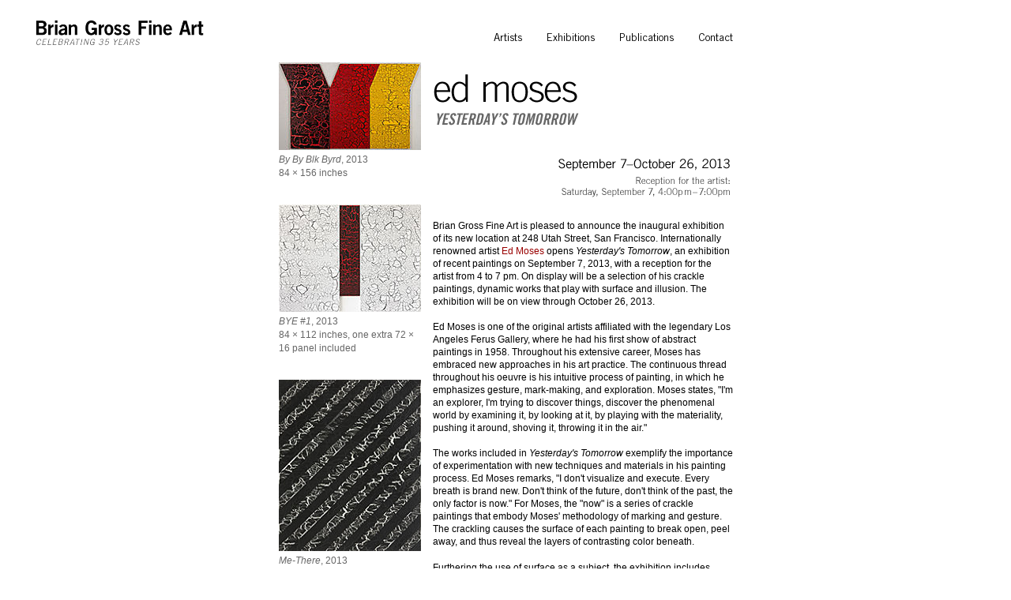

--- FILE ---
content_type: text/html
request_url: https://www.briangrossfineart.com/exhibitions/emoses13.html
body_size: 2593
content:
<!DOCTYPE HTML>

<html lang="en">
 <head>
	<meta http-equiv="Content-Type" content="text/html; charset=utf-8">
	<meta http-equiv="X-UA-Compatible" content="IE=edge,chrome=1">
	<meta name="viewport" content="initial-scale=1.0, width=device-width">

	<title>Brian Gross Fine Art: Exhibitions</title>

	<link rel="stylesheet" href="../style.css" type="text/css">
	<link rel="stylesheet" href="../css/BGFA.css" type="text/css">
	<link rel="stylesheet" href="../css/BGFA_unhinted.css" type="text/css">
	<link rel="stylesheet" href="../css/bgfa2016.css" type="text/css">
	<link rel="stylesheet" href="../css/2019shim.css" type="text/css">

	<script>
		function talk(who,what,how) { var x=who; var y='briangrossfineart'+'.com'; if (what) { var z='?subject='+what; } else { var z=''; } var a=x+'@'+y+z; if (!(how)) { var how = x+'@'+y } document.write ('<a href="mailto:'+a+'" title="'+x+'@'+y+'">'+how+'</a>'); }
	</script>

 </head>
 <body>

	<p class="hidden"><a href="#GlobalNav">Go to navigation</a></p>


	<!-- content table -->
	<table width="575" cellpadding="0" cellspacing="0">
		<tr><!-- left column: image(s); right column: announcement graphic, press release -->
			<td width="180" valign="top">

				<a href="javascript:bigimg('../artists/emoses/ByByBlkByrd.html');"><img src="../artists/emoses/ByByBlkByrd-e.jpg" alt="By By Blk Byrd, 2013" width="180" height="111"></a><br>
				<span class="grey"><i>By By Blk Byrd</i>, 2013<br>84 &times; 156 inches</span><br><br><br>

				<a href="javascript:bigimg('../artists/emoses/ByeNo1.html');"><img src="../artists/emoses/ByeNo1-e.jpg" alt="BYE #1, 2013" width="180" height="136"></a><br>
				<span class="grey"><i>BYE #1</i>, 2013<br>84 &times; 112 inches, one extra 72 &times; 16 panel included</span><br><br><br>

				<a href="javascript:bigimg('../artists/emoses/MeThere.html');"><img src="../artists/emoses/MeThere-e.jpg" alt="Me-There, 2013" width="180" height="217"></a><br>
				<span class="grey"><i>Me-There</i>, 2013<br>66 &times; 54 inches</span><br><br><br>

				<a href="javascript:bigimg('../artists/emoses/ThereMe.html');"><img src="../artists/emoses/ThereMe-e.jpg" alt="There-Me, 2013" width="180" height="220"></a><br>
				<span class="grey"><i>There-Me</i>, 2013<br>66 &times; 54 inches</span><br><br><br>

				<a href="javascript:bigimg('../artists/emoses/Byzzentine.html');"><img src="../artists/emoses/Byzzentine-e.jpg" alt="Byzzentine" width="180" height="267"></a><br>
				<span class="grey"><i>Byzzentine</i><br>72 &times; 48 inches</span><br><br><br>

				<a href="javascript:bigimg('../artists/emoses/Byzantine2.html');"><img src="../artists/emoses/Byzantine2-e.jpg" alt="Byzantine II" width="180" height="270"></a><br>
				<span class="grey"><i>Byzantine II</i><br>72 &times; 48 inches</span><br><br><br>

				<a href="javascript:bigimg('../artists/emoses/GreenParadigm.html');"><img src="../artists/emoses/GreenParadigm-e.jpg" alt="Garden Paradigm, 2012" width="180" height="218"></a><br>
				<span class="grey"><i>Garden Paradigm</i>, 2012<br>52 &times; 43 inches</span><br><br><br>

				<a href="javascript:bigimg('../artists/emoses/redoverblack.html');"><img src="../artists/emoses/redoverblack-e.jpg" alt="Red over Black, 2012" width="180" height="240"></a><br>
				<span class="grey"><i>Red over Black</i>, 2012<br>48 &times; 36 inches</span><br><br><br>

				<a href="javascript:bigimg('../artists/emoses/RedoverBlackandWhite.html');"><img src="../artists/emoses/RedoverBlackandWhite-e.jpg" alt="Red over Black and White, 2013" width="180" height="288"></a><br>
				<span class="grey"><i>Red over Black and White</i>, 2013<br>96 &times; 60 inches</span><br><br><br>

				<a href="javascript:bigimg('../artists/emoses/GreenOverBlack.html');"><img src="../artists/emoses/GreenOverBlack-e.jpg" alt="Green Over Black, 2013" width="180" height="215"></a><br>
				<span class="grey"><i>Green Over Black</i>, 2013<br>36 &times; 30 inches</span><br><br><br>

				<a href="javascript:bigimg('../artists/emoses/BlackOverBronze48x36.html');"><img src="../artists/emoses/BlackOverBronze48x36-e.jpg" alt="Black Over Bronze, 2012" width="180" height="239"></a><br>
				<span class="grey"><i>Black Over Bronze</i>, 2012<br>48 &times; 36 inches</span><br><br><br>

				<a href="javascript:bigimg('../artists/emoses/BlackOverBronze72x60.html');"><img src="../artists/emoses/BlackOverBronze72x60-e.jpg" alt="Black Over Bronze, 2012" width="180" height="218"></a><br>
				<span class="grey"><i>Black Over Bronze</i>, 2012<br>72 &times; 60 inches</span><br><br><br>

				<a href="javascript:bigimg('../artists/emoses/IndiawithRed.html');"><img src="../artists/emoses/IndiawithRed-e.jpg" alt="India w/Red, 2012" width="180" height="222"></a><br>
				<span class="grey"><i>India w/Red</i>, 2012<br>60 &times; 48 inches</span><br><br><br>

				<a href="javascript:bigimg('../artists/emoses/WhiteoverBlack.html');"><img src="../artists/emoses/WhiteoverBlack-e.jpg" alt="White over Black, 2013" width="180" height="224"></a><br>
				<span class="grey"><i>White over Black</i>, 2013<br>60 &times; 48 inches</span><br><br><br>

			</td>
			<td width="15"><img src="/img/spacer.gif" alt=" " width="15" height="1"></td>
			<td width="380" valign="top">
				<a href="../artists/emoses/index.html"><img src="img/emoses13-s.gif" alt="Ed Moses: Yesterday's Tomorrow" width="380" height="180"></a>
				<br><br>
				<!-- press release -->
				<span class="body">
				<p>Brian Gross Fine Art is pleased to announce the inaugural exhibition of its new location at 248 Utah Street, San Francisco. Internationally renowned artist <a href="../artists/emoses/index.html">Ed Moses</a> opens <i>Yesterday's Tomorrow</i>, an exhibition of recent paintings on September 7, 2013, with a reception for the artist from 4 to 7 pm. On display will be a selection of his crackle paintings, dynamic works that play with surface and illusion. The exhibition will be on view through October 26, 2013.</p>
				<p>Ed Moses is one of the original artists affiliated with the legendary Los Angeles Ferus Gallery, where he had his first show of abstract paintings in 1958. Throughout his extensive career, Moses has embraced new approaches in his art practice. The continuous thread throughout his oeuvre is his intuitive process of painting, in which he emphasizes gesture, mark-making, and exploration. Moses states, "I'm an explorer, I'm trying to discover things, discover the phenomenal world by examining it, by looking at it, by playing with the materiality, pushing it around, shoving it, throwing it in the air." </p>
				<p>The works included in <i>Yesterday's Tomorrow</i> exemplify the importance of experimentation with new techniques and materials in his painting process. Ed Moses remarks, "I don't visualize and execute. Every breath is brand new. Don't think of the future, don't think of the past, the only factor is now." For Moses, the "now" is a series of crackle paintings that embody Moses' methodology of marking and gesture. The crackling causes the surface of each painting to break open, peel away, and thus reveal the layers of contrasting color beneath. </p>
				<p>Furthering the use of surface as a subject, the exhibition includes monumental multi-panel geometric shaped paintings that break from the traditional picture plane. The panels within each work are interchangeable, enabling a unique play of shapes. In addition, the exhibition includes crackle paintings that incorporate an overlay of geometry. The constriction of the unpredictable gesture within the restraints of structured geometry creates tension and intricacy. The works on view play with texture and bold color, spontaneous and deliberate gesture, and complexity of surface.</p>
				<p>Ed Moses was born in Long Beach, California, in 1926 and received his BA and MA from the University of California, Los Angeles. His career began in the legendary Ferus Gallery in Los Angeles in 1958; in the same year he exhibited at the Dilexi Gallery in San Francisco. In 1996, the Museum of Contemporary Art in Los Angeles presented a full-scale retrospective of his career. In 2012, Ed Moses was included in <i>Pacific Standard Time</i> at the J. Paul Getty Museum. His work is included in the public collections of the Art Institute of Chicago; Los Angeles County Museum of Art; Menil Foundation, Houston; Museum of Contemporary Art, Los Angeles; Museum of Modern Art, New York; Philadelphia Museum of Art; San Francisco Museum of Modern Art; and the Whitney Museum of American Art, New York, among others.</p>
				</span>
			</td>
		</tr>
	</table>



		<!-- FOOTER -->
		<footer id="Footer">
			<!--p id="Address"></p-->
			<p id="Contact"><script language="javascript">talk('info','','');</script><noscript>info at brian gross fine art dot com</noscript><br>(415) 788-1050</p>
			<!--p id="Hours"></p-->
		</footer>
	
	
		<!-- GLOBAL NAV -->
		<nav id="GlobalNav">
			<a href="../index.html"><img src="../img/bgfa34.png" alt="Brian Gross Fine Art" width="215" id="Logo" /></a>
			<ul>
				<li><a href="../artists/index.html">Artists</a></li>
				<li><a href="../exhibitions/index.html">Exhibitions</a></li>
				<li><a href="../publications/index.html">Publications</a></li>
				<li><a href="../gallery/index.html">Contact</a></li>
			</ul>
		</nav>


<!-- ---------------------------------------
	 Javascript
	 --------------------------------------- -->

	<script type="text/javascript" src="../../js.js"></script>
	<script type="text/javascript">


	</script>


 </body>
</html>

--- FILE ---
content_type: text/css
request_url: https://www.briangrossfineart.com/style.css
body_size: 377
content:
* { font-family: Arial, Helvetica, Geneva, Sans-serif; }

body { background:#fff; margin:15px; }

BODY, .body, TD	{
	font-family: Arial, Helvetica, Geneva, Sans-serif;
	font-size: 9pt;
	line-height: 12pt;
	font-style: normal;
	text-transform: none;
	}

.grey	{
	font-family: Arial, Helvetica, Geneva, Sans-serif;
	font-size: 9pt;
	line-height: 12pt;
	font-style: normal;
	color: #666666;
	text-transform: none;
	}

A	{
	font-family: Arial, Helvetica, Geneva, Sans-serif;
	font-size: 9pt;
	line-height: 12pt;
	font-style: normal;
	color: #990000;
	text-transform: underline;
	}

.small {
	font-size: 8pt;
	text-transform: none;
	}
	
DL { margin-left:40px; text-indent:-40px; }

tr.formRow td { padding-bottom:5px; }


dl.bio { margin-left:0; text-indent:0; }
.bio dt { font-weight:bold; margin-top:2.0em; }
.bio dd { margin-left:65px; padding:0.25em 0 0; text-indent:0; }
.bio .date { clear:both; display:inline-block; float:left; margin-left:0; min-width:55px; padding-right:10px; text-indent:0; }
.bio .flush { margin-left:0; text-indent:0; }

a img { border:0; }

/* added for 2019 image popups */
table img { max-height:500px; max-width:100%; }

--- FILE ---
content_type: text/css
request_url: https://www.briangrossfineart.com/css/BGFA.css
body_size: 450
content:
/**
 * @license
 * MyFonts Webfont Build ID 3800720, 2019-08-25T08:58:57-0400
 * 
 * The fonts listed in this notice are subject to the End User License
 * Agreement(s) entered into by the website owner. All other parties are 
 * explicitly restricted from using the Licensed Webfonts(s).
 * 
 * You may obtain a valid license at the URLs below.
 * 
 * Webfont: TradeGothicLTPro by Linotype
 * URL: https://www.myfonts.com/fonts/linotype/trade-gothic/pro-roman/
 * 
 * Webfont: TradeGothicLTPro-Bd2 by Linotype
 * URL: https://www.myfonts.com/fonts/linotype/trade-gothic/pro-bold-2/
 * 
 * Webfont: TradeGothicLTPro-BdCn20Obl by Linotype
 * URL: https://www.myfonts.com/fonts/linotype/trade-gothic/pro-bold-condensed-20-oblique/
 * 
 * 
 * License: https://www.myfonts.com/viewlicense?type=web&buildid=3800720
 * Licensed pageviews: 250,000
 * Webfonts copyright: Copyright 2014 Monotype GmbH. All rights reserved.
 * 
 * © 2019 MyFonts Inc
*/


/* @import must be at top of file, otherwise CSS will not work */
@import url("//hello.myfonts.net/count/39fe90");

  
@font-face {font-family: 'TradeGothicLTPro';src: url('webfonts/39FE90_0_0.eot');src: url('webfonts/39FE90_0_0.eot?#iefix') format('embedded-opentype'),url('webfonts/39FE90_0_0.woff2') format('woff2'),url('webfonts/39FE90_0_0.woff') format('woff'),url('webfonts/39FE90_0_0.ttf') format('truetype'),url('webfonts/39FE90_0_0.svg#wf') format('svg');}
 
  
@font-face {font-family: 'TradeGothicLTPro-Bd2';src: url('webfonts/39FE90_1_0.eot');src: url('webfonts/39FE90_1_0.eot?#iefix') format('embedded-opentype'),url('webfonts/39FE90_1_0.woff2') format('woff2'),url('webfonts/39FE90_1_0.woff') format('woff'),url('webfonts/39FE90_1_0.ttf') format('truetype'),url('webfonts/39FE90_1_0.svg#wf') format('svg');}
 
  
@font-face {font-family: 'TradeGothicLTPro-BdCn20Obl';src: url('webfonts/39FE90_2_0.eot');src: url('webfonts/39FE90_2_0.eot?#iefix') format('embedded-opentype'),url('webfonts/39FE90_2_0.woff2') format('woff2'),url('webfonts/39FE90_2_0.woff') format('woff'),url('webfonts/39FE90_2_0.ttf') format('truetype'),url('webfonts/39FE90_2_0.svg#wf') format('svg');}
 

--- FILE ---
content_type: text/css
request_url: https://www.briangrossfineart.com/css/BGFA_unhinted.css
body_size: 401
content:
/**
 * @license
 * MyFonts Webfont Build ID 3800720, 2019-08-25T08:58:57-0400
 * 
 * The fonts listed in this notice are subject to the End User License
 * Agreement(s) entered into by the website owner. All other parties are 
 * explicitly restricted from using the Licensed Webfonts(s).
 * 
 * You may obtain a valid license at the URLs below.
 * 
 * Webfont: TradeGothicLTPro by Linotype
 * URL: https://www.myfonts.com/fonts/linotype/trade-gothic/pro-roman/
 * 
 * Webfont: TradeGothicLTPro-Bd2 by Linotype
 * URL: https://www.myfonts.com/fonts/linotype/trade-gothic/pro-bold-2/
 * 
 * Webfont: TradeGothicLTPro-BdCn20Obl by Linotype
 * URL: https://www.myfonts.com/fonts/linotype/trade-gothic/pro-bold-condensed-20-oblique/
 * 
 * 
 * License: https://www.myfonts.com/viewlicense?type=web&buildid=3800720
 * Licensed pageviews: 250,000
 * Webfonts copyright: Copyright 2014 Monotype GmbH. All rights reserved.
 * 
 * © 2019 MyFonts Inc
*/


/* @import must be at top of file, otherwise CSS will not work */
@import url("//hello.myfonts.net/count/39fe90");

  
@font-face {font-family: 'TradeGothicLTPro';src:url('webfonts/39FE90_0_unhinted_0.woff2') format('woff2'),url('webfonts/39FE90_0_unhinted_0.woff') format('woff'),url('webfonts/39FE90_0_unhinted_0.ttf') format('truetype');}
 
  
@font-face {font-family: 'TradeGothicLTPro-Bd2';src:url('webfonts/39FE90_1_unhinted_0.woff2') format('woff2'),url('webfonts/39FE90_1_unhinted_0.woff') format('woff'),url('webfonts/39FE90_1_unhinted_0.ttf') format('truetype');}
 
  
@font-face {font-family: 'TradeGothicLTPro-BdCn20Obl';src:url('webfonts/39FE90_2_unhinted_0.woff2') format('woff2'),url('webfonts/39FE90_2_unhinted_0.woff') format('woff'),url('webfonts/39FE90_2_unhinted_0.ttf') format('truetype');}
 

--- FILE ---
content_type: text/css
request_url: https://www.briangrossfineart.com/css/bgfa2016.css
body_size: 1038
content:
/*	----------------------------------------	
	Brian Gross Fine Art
	briangrossfineart.com
	
	2016 redesign css file
	designed and built by Richard Winchell: www.richardwinchell.com


	Contents:

	!RESET
	!TYPOGRAPHY
	!STRUCTURE & LAYOUT
	!GLOBAL NAV & LOGO
	!FOOTER

	!SPLASH

	---------------------------------------- */






/*	----------------------------------------	
	!RESET 
	based on http://meyerweb.com/eric/tools/css/reset/ v2.0 
	---------------------------------------- */
html,body,div,span,h1,h2,h3,h4,h5,h6,p,blockquote,pre,a,abbr,acronym,address,big,cite,code,em,img,small,strike,strong,sub,sup,tt,var,b,u,i,center,dl,dt,dd,ol,ul,li,fieldset,form,label,legend,table,caption,tbody,tfoot,thead,tr,th,td,article,aside,details,embed,figure,figcaption,footer,header,hgroup,menu,nav,output,section,summary,time,mark,audio,video{border:0;-moz-box-sizing:border-box;-webkit-box-sizing:border-box;box-sizing:border-box;font-size:100%;font:inherit;margin:0;padding:0;vertical-align:baseline;text-rendering: optimizeLegibility;}
body{line-height:1;}
ol,ul{list-style:none;}
blockquote,q{quotes:none;}
blockquote:before,blockquote:after,q:before,q:after{content:'';content:none;}
table{border-collapse:collapse;border-spacing:0;}
img,video{max-width:100%;}
b,strong{font-weight:bold;}
i,em{font-style:italic;}
a{text-decoration:none;}



/*	----------------------------------------	
	!TYPOGRAPHY
	
	font-family:'Trade Gothic'
	font-family:'Trade Gothic Pro Bold No.2'
	font-family:'Trade Gothic Pro Bold Condensed No.20 Oblique'
	font-family:'Trade Gothic Pro Roman'
	---------------------------------------- */
body { font-family:'Trade Gothic Pro Roman',Arial,'Helvetica Neue',Helvetica,sans-serif; }
footer { font-family:Arial,'Helvetica Neue',Helvetica,sans-serif; font-size:85%; line-height:1.25em; }

h1 { }
h2 { }
h3 { font-family:'Trade Gothic Pro Bold No.2'; font-size:170%; line-height:1.25em; }
h4 { font-size:170%; line-height:1.25em; }
h5 { font-family:'Trade Gothic Pro Bold Condensed No.20 Oblique',Arial; font-size:100%; margin-bottom:10px; text-transform:uppercase; }
h6 { }
p { line-height:1.25em; }

.logo { font-family:'Trade Gothic Pro Bold No.2'; font-size:200%; }
.title+.date { line-height:1.5em; }

dl dt { font-weight:bold; }

@media screen and (min-width:60em) {
.logo { font-size:250%; }
}




/*	----------------------------------------	
	!STRUCTURE & LAYOUT
	---------------------------------------- */
html { height:100%; }
body { min-height:100%; padding:15px 15px 20.0em; position:relative; }



/*	----------------------------------------	
	!GLOBAL NAV & LOGO
	---------------------------------------- */
#GlobalNav { color:#000; margin:10px 0 30px; overflow:auto; }
#GlobalNav a, .logo a { color:#000; }
#GlobalNav li { display:inline-block; }
#GlobalNav li+li { margin-left:2.0em; }

@media screen and (min-width:50em) {
#GlobalNav { position:absolute; left:49%; top:1.0em;  }
}



/*	----------------------------------------	
	!FOOTER
	---------------------------------------- */
footer { overflow:auto; position:absolute; bottom:1.5em; width:98%; }
footer dl { margin-top:1em; }

@media screen and (min-width:30em) {
footer dl { float:left; width:50%; }
}
@media screen and (min-width:60em) {
footer dl { float:left; width:25%; }
}




/*	----------------------------------------	
	!SPLASH
	---------------------------------------- */
body.splash { background:#687070; background-image:url(../img/splash-1200x1024.jpg); background-attachment:fixed; background-position:center top; background-repeat:no-repeat; background-size:cover; color:#fff; }
.splash .current { background:#333; background:rgba(0,0,0,0.5); clear:all; margin:0 -5px; max-width:350px; padding:10px 5px; }
.splash .current a { color:#fff; }

@media screen and (min-width:50em) {
.splash .current { margin-top:5.0em; }
}




/*	----------------------------------------	
	!
	---------------------------------------- */





--- FILE ---
content_type: text/css
request_url: https://www.briangrossfineart.com/css/2019shim.css
body_size: 839
content:
/*	----------------------------------------	
	Brian Gross Fine Art
	briangrossfineart.com
	
	new css file

	designed and built by Richard Winchell: www.richardwinchell.com


	Contents:

	!RESET
	!TYPOGRAPHY
	!STRUCTURE & LAYOUT
	!GLOBAL NAV & LOGO
	!FOOTER
	!HOMEPAGE

	---------------------------------------- */




/*	----------------------------------------	
	!RESET 
	based on http://meyerweb.com/eric/tools/css/reset/ v2.0 
	and https://zellwk.com/blog/css-reset/
	---------------------------------------- */
[hidden] {display:none !important;}
.hidden { position:absolute !important; width:1px; height:1px; overflow:hidden; }





/*	----------------------------------------	
	!TYPOGRAPHY
	
	font-family:TradeGothicLTPro;
	font-family:TradeGothicLTPro-Bd2;
	font-family:TradeGothicLTPro-BdCn20Obl;
	---------------------------------------- */
body { font-family:TradeGothicLTPro,Arial,'Helvetica Neue',Helvetica,sans-serif; }

footer { font-family:Arial,'Helvetica Neue',Helvetica,sans-serif; line-height:1.25em; }

p { line-height:1.35em; }
p+p { margin-top:1.35em; }

a:hover, a:active { color:#600 !important; }
a img { border:0; }

dl.bio { padding-bottom:4.0em !important; }



@media screen and (min-width:40em) {
footer { font-size:75%; }
}


/*	----------------------------------------	
	!STRUCTURE & LAYOUT
	---------------------------------------- */
html { min-height:100% !important; height:100%; text-align:left !important; }
body { min-height:100% !important; min-height:100vh; max-width:1220px !important; margin:0 auto; padding:15px; position:relative; }
main { position:relative; width:100%; min-height:100%; margin:5.0em 0 3.0em; padding-bottom:10.0em; grid-area:initial; display:block; }
body:after, main:after { content:""; display:block; clear:both; }


@media screen and (min-width:40em) {
main { padding-bottom:5.0em; }
}



/*	----------------------------------------	
	!GLOBAL NAV & LOGO
	---------------------------------------- */
#GlobalNav { color:#000; margin:10px 0 30px; overflow:hidden; position:absolute; top:15px; left:15px; width:95%; -moz-box-sizing:border-box; -webkit-box-sizing:border-box; box-sizing:border-box; }
#GlobalNav a, .logo a { color:#000; }

#GlobalNav li { display:inline-block; margin:10px 0; }
#GlobalNav li+li { margin-left:2.0em; }


@media screen and (min-width:40em) {
#GlobalNav { font-size:85%; }
#GlobalNav ul { position:relative; top:-30px; left:50%; }
}



/*	----------------------------------------	
	!FOOTER
	---------------------------------------- */
footer { overflow:auto; position:absolute; bottom:1.5em; width:98%; clear:all; text-align:left !important; }

footer p { color:#333; margin-top:1.2em; }
footer a { color:#333; }
footer #Address { }
footer #Contact { }
footer #Hours { }

//.Gallery footer { display:none; }

@media screen and (min-width:40em) {
footer p { display:inline-block; margin-right:1.5em; width:30%; }
}



/*	----------------------------------------	
	!ARTWORK DETAIL PAGES
	---------------------------------------- */
.Artwork { width:95% !important; max-width:95% !important; max-height:100vh; text-align:center; font-size:85%; }
.Artwork main { vertical-align:middle; margin-top:1.0em; max-height:90vh; }
.Artwork img { margin:2.0em auto 1.0em; max-width:100%; }
.Artwork p { margin:0 auto 1.0em; max-width:90%; }



/*	----------------------------------------	
	!LEGACY CODE STYLING
	---------------------------------------- */
table { display:block; margin:4.0em auto 4.0em; text-align:left; }
table tr td { vertical-align:top; }
#Address { text-align:left; }


--- FILE ---
content_type: text/javascript
request_url: https://www.briangrossfineart.com/js.js
body_size: 423
content:

if (document.images) {
    exhibitionsroll = new Image();
    exhibitionsroll.src = "/img/exhibitions-roll.gif";
    exhibitionsoff = new Image();
    exhibitionsoff.src = "/img/exhibitions-off.gif";

    artistsroll = new Image();
    artistsroll.src = "/img/artists-roll.gif";
    artistsoff = new Image();
    artistsoff.src = "/img/artists-off.gif";
    artistson = new Image();
    artistson.src = "/img/artists-on.gif";

    galleryroll = new Image();
    galleryroll.src = "/img/gallery-roll.gif";
    galleryoff = new Image();
    galleryoff.src = "/img/gallery-off.gif";

    currentroll = new Image();
    currentroll.src = "/exhibitions/img/current-roll.gif";
    currentoff = new Image();
    currentoff.src = "/exhibitions/img/current-off.gif";

    futureroll = new Image();
    futureroll.src = "/exhibitions/img/future-roll.gif";
    futureoff = new Image();
    futureoff.src = "/exhibitions/img/future-off.gif";

    pastroll = new Image();
    pastroll.src = "/exhibitions/img/past-roll.gif";
    pastoff = new Image();
    pastoff.src = "/exhibitions/img/past-off.gif";

}

function turnOn(imageName) {
    if (document.images) {
        document[imageName].src = eval(imageName + "roll.src");
    }
}

function turnOff(imageName) {
    if (document.images) {
        document[imageName].src = eval(imageName + "off.src");
    }
}

function turnUp(imageName) {
    if (document.images) {
        document[imageName].src = eval(imageName + "on.src");
    }
}


function big(art) {
	popupWin = window.open (art, 'bgfa', 'status=0,resizable=0,scrollbars=auto,width=600,height=450');
}

function bigger(art) {
	popupWin = window.open (art, 'bgfa', 'status=0,resizable=0,scrollbars=auto,width=800,height=600');
}

function bigimg(art) {
	popupWin = window.open (art, '', 'status=0,resizable=1,scrollbars=auto,width=1000,height=740');
}

function map(it) {
	popupWin = window.open (it, 'bgfa', 'status=0,resizable=0,scrollbars=auto,width=375,height=600');
}

function pop() {
	popupWin = window.open ('/exhibitions/onepost.html', 'BGFA_at_One_Post', 'status=0,resizable=0,scrollbars=0,width=300,height=200');
}

function swap(imageURL,imageName) {
    if (document.images) {
        document[imageName].src = imageURL;
    }
}


/* generic mailto link */
	function talk(who,what,how) {
		var x=who;
		var y='briangrossfineart'+'.com';
		if (what) { var z='?subject='+what; } else { var z=''; }
		var a=x+'@'+y+z;
		if (!(how)) { var how = a }
		document.write ('<a href="mailto:'+a+'" TITLE="'+x+'@'+y+'">'+how+'</a>');
	}

